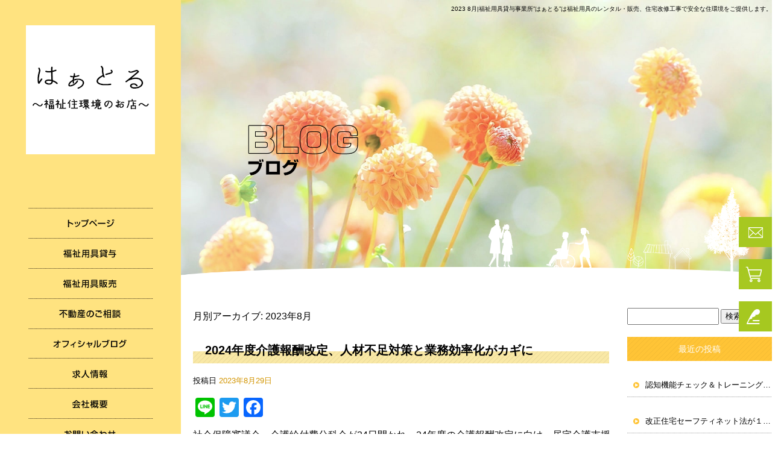

--- FILE ---
content_type: text/html; charset=UTF-8
request_url: https://www.lacrie.biz/magokoro/archives/date/2023/08
body_size: 11546
content:
<!DOCTYPE html>
<html lang="ja">
<head>
<!-- ▼Googleアナリティクスタグ▼ -->
<!-- Global site tag (gtag.js) - Google Analytics -->
<script async src="https://www.googletagmanager.com/gtag/js?id=UA-141214193-1"></script>
<script>
  window.dataLayer = window.dataLayer || [];
  function gtag(){dataLayer.push(arguments);}
  gtag('js', new Date());

  gtag('config', 'UA-141214193-1');
</script>
<!-- ▲Googleアナリティクスタグ▲ -->
<meta charset="UTF-8" />
<meta name="viewport" content="width=1400">
<meta name="format-detection" content="telephone=no">
<title>8月, 2023 | 福祉用具貸与事業所&quot;はぁとる&quot;は福祉用具のレンタル・販売、住宅改修工事で安全な住環境をご提供します。</title>
<link rel="profile" href="http://gmpg.org/xfn/11" />
<link rel="stylesheet" type="text/css" media="all" href="https://www.lacrie.biz/magokoro/60010889/wp-content/themes/multipress/style.css" />
<link rel="stylesheet" type="text/css" media="all" href="https://www.lacrie.biz/magokoro/60010889/wp-content/themes/multipress/theme.css" />
<link rel="stylesheet" type="text/css" media="all" href="https://www.lacrie.biz/magokoro/60010889/wp-content/themes/multipress/common.css" />
<link rel="icon" href="https://www.lacrie.biz/magokoro/favicon.ico" />
<link rel="apple-touch-icon" type="image/png" sizes="180x180" href="/apple-touch-icon.png">
<link rel="stylesheet" type="text/css" media="all" href="/magokoro/files/files_2column.css" />
<link rel="stylesheet" type="text/css" media="all" href="/magokoro/files/files_common.css" />
<link rel="stylesheet" type="text/css" media="all" href="/magokoro/files/files_pc.css" />

<link rel="pingback" href="https://www.lacrie.biz/magokoro/60010889/xmlrpc.php" />

<!-- All in One SEO Pack 2.8 by Michael Torbert of Semper Fi Web Design[533,603] -->
<meta name="robots" content="noindex,follow" />

<link rel="canonical" href="https://www.lacrie.biz/magokoro/archives/date/2023/08" />
<!-- /all in one seo pack -->
<link rel='dns-prefetch' href='//s.w.org' />
<link rel="alternate" type="application/rss+xml" title="福祉用具貸与事業所”はぁとる”は福祉用具のレンタル・販売、住宅改修工事で安全な住環境をご提供します。 &raquo; フィード" href="https://www.lacrie.biz/magokoro/feed" />
<link rel="alternate" type="application/rss+xml" title="福祉用具貸与事業所”はぁとる”は福祉用具のレンタル・販売、住宅改修工事で安全な住環境をご提供します。 &raquo; コメントフィード" href="https://www.lacrie.biz/magokoro/comments/feed" />
		<script type="text/javascript">
			window._wpemojiSettings = {"baseUrl":"https:\/\/s.w.org\/images\/core\/emoji\/11\/72x72\/","ext":".png","svgUrl":"https:\/\/s.w.org\/images\/core\/emoji\/11\/svg\/","svgExt":".svg","source":{"concatemoji":"https:\/\/www.lacrie.biz\/magokoro\/60010889\/wp-includes\/js\/wp-emoji-release.min.js?ver=4.9.8"}};
			!function(a,b,c){function d(a,b){var c=String.fromCharCode;l.clearRect(0,0,k.width,k.height),l.fillText(c.apply(this,a),0,0);var d=k.toDataURL();l.clearRect(0,0,k.width,k.height),l.fillText(c.apply(this,b),0,0);var e=k.toDataURL();return d===e}function e(a){var b;if(!l||!l.fillText)return!1;switch(l.textBaseline="top",l.font="600 32px Arial",a){case"flag":return!(b=d([55356,56826,55356,56819],[55356,56826,8203,55356,56819]))&&(b=d([55356,57332,56128,56423,56128,56418,56128,56421,56128,56430,56128,56423,56128,56447],[55356,57332,8203,56128,56423,8203,56128,56418,8203,56128,56421,8203,56128,56430,8203,56128,56423,8203,56128,56447]),!b);case"emoji":return b=d([55358,56760,9792,65039],[55358,56760,8203,9792,65039]),!b}return!1}function f(a){var c=b.createElement("script");c.src=a,c.defer=c.type="text/javascript",b.getElementsByTagName("head")[0].appendChild(c)}var g,h,i,j,k=b.createElement("canvas"),l=k.getContext&&k.getContext("2d");for(j=Array("flag","emoji"),c.supports={everything:!0,everythingExceptFlag:!0},i=0;i<j.length;i++)c.supports[j[i]]=e(j[i]),c.supports.everything=c.supports.everything&&c.supports[j[i]],"flag"!==j[i]&&(c.supports.everythingExceptFlag=c.supports.everythingExceptFlag&&c.supports[j[i]]);c.supports.everythingExceptFlag=c.supports.everythingExceptFlag&&!c.supports.flag,c.DOMReady=!1,c.readyCallback=function(){c.DOMReady=!0},c.supports.everything||(h=function(){c.readyCallback()},b.addEventListener?(b.addEventListener("DOMContentLoaded",h,!1),a.addEventListener("load",h,!1)):(a.attachEvent("onload",h),b.attachEvent("onreadystatechange",function(){"complete"===b.readyState&&c.readyCallback()})),g=c.source||{},g.concatemoji?f(g.concatemoji):g.wpemoji&&g.twemoji&&(f(g.twemoji),f(g.wpemoji)))}(window,document,window._wpemojiSettings);
		</script>
		<style type="text/css">
img.wp-smiley,
img.emoji {
	display: inline !important;
	border: none !important;
	box-shadow: none !important;
	height: 1em !important;
	width: 1em !important;
	margin: 0 .07em !important;
	vertical-align: -0.1em !important;
	background: none !important;
	padding: 0 !important;
}
</style>
<link rel='stylesheet' id='simplamodalwindow-css'  href='https://www.lacrie.biz/magokoro/60010889/wp-content/plugins/light-box-miyamoto/SimplaModalwindow/jquery.SimplaModalwindow.css?ver=4.9.8' type='text/css' media='all' />
<link rel='stylesheet' id='toc-screen-css'  href='https://www.lacrie.biz/magokoro/60010889/wp-content/plugins/table-of-contents-plus/screen.min.css?ver=1509' type='text/css' media='all' />
<link rel='stylesheet' id='addtoany-css'  href='https://www.lacrie.biz/magokoro/60010889/wp-content/plugins/add-to-any/addtoany.min.css?ver=1.15' type='text/css' media='all' />
<link rel='stylesheet' id='iqfmcss-css'  href='https://www.lacrie.biz/magokoro/60010889/wp-content/plugins/inquiry-form-creator/css/inquiry-form.css?ver=0.7' type='text/css' media='all' />
<script type='text/javascript' src='https://www.lacrie.biz/magokoro/60010889/wp-includes/js/jquery/jquery.js?ver=1.12.4'></script>
<script type='text/javascript' src='https://www.lacrie.biz/magokoro/60010889/wp-includes/js/jquery/jquery-migrate.min.js?ver=1.4.1'></script>
<script type='text/javascript' src='https://www.lacrie.biz/magokoro/60010889/wp-content/plugins/light-box-miyamoto/SimplaModalwindow/jquery.SimplaModalwindow.js?ver=1.7.1'></script>
<script type='text/javascript' src='https://www.lacrie.biz/magokoro/60010889/wp-content/plugins/add-to-any/addtoany.min.js?ver=1.1'></script>
<script type='text/javascript' src='https://www.lacrie.biz/magokoro/60010889/wp-content/plugins/inquiry-form-creator/js/ajaxzip2/ajaxzip2.js?ver=2.10'></script>
<script type='text/javascript' src='https://www.lacrie.biz/magokoro/60010889/wp-content/plugins/inquiry-form-creator/js/jquery.upload.js?ver=1.0.2'></script>
<link rel='https://api.w.org/' href='https://www.lacrie.biz/magokoro/wp-json/' />

<script data-cfasync="false">
window.a2a_config=window.a2a_config||{};a2a_config.callbacks=[];a2a_config.overlays=[];a2a_config.templates={};a2a_localize = {
	Share: "共有",
	Save: "ブックマーク",
	Subscribe: "購読",
	Email: "メール",
	Bookmark: "ブックマーク",
	ShowAll: "すべて表示する",
	ShowLess: "小さく表示する",
	FindServices: "サービスを探す",
	FindAnyServiceToAddTo: "追加するサービスを今すぐ探す",
	PoweredBy: "Powered by",
	ShareViaEmail: "メールでシェアする",
	SubscribeViaEmail: "メールで購読する",
	BookmarkInYourBrowser: "ブラウザにブックマーク",
	BookmarkInstructions: "このページをブックマークするには、 Ctrl+D または \u2318+D を押下。",
	AddToYourFavorites: "お気に入りに追加",
	SendFromWebOrProgram: "任意のメールアドレスまたはメールプログラムから送信",
	EmailProgram: "メールプログラム",
	More: "詳細&#8230;"
};

(function(d,s,a,b){a=d.createElement(s);b=d.getElementsByTagName(s)[0];a.async=1;a.src="https://static.addtoany.com/menu/page.js";b.parentNode.insertBefore(a,b);})(document,"script");
</script>
<script>AjaxZip2.JSONDATA = "https://www.lacrie.biz/magokoro/60010889/wp-content/plugins/inquiry-form-creator/js/ajaxzip2/data";</script>
<script>
//201704 FB、新着情報投稿のURLを.HTACCESSうまく処理できなかったので代替処理
if(location.href.match(/cu_mail_1/)){
	location.href="/";
}
</script>
<link rel="Shortcut Icon" type="image/x-icon" href="https://www.lacrie.biz/magokoro/60010889/wp-content/uploads/2022/10/favicon.ico" />
<style type="text/css" id="custom-background-css">
body.custom-background { background-color: #eeee22; }
</style>





<meta name="description" content="はぁとるは愛知県の福祉用具貸与事業所です。福祉用具のレンタル・販売や住宅改修工事で安全な住環境をご提供しています。その他に福祉用具の中古販売やリフォーム工事、ネットショップや不動産業も行っています。愛知県三河地区の豊田市と岡崎市に２店舗あり、現在はフランチャイズ加盟店様を募集中。当社の仕組みでフランチャイズ加盟店様に新規出店していただいて加盟店様と一緒に成長したいと思っています。" />
<meta name="keywords" content="福祉用具,介護用品,福祉用具貸与事業所,レンタル,販売,住宅改修工事,福祉用具専門相談員,福祉用具プランナー,中古販売,愛知県,三河,豊田市,岡崎市,幸田町,安城市,知立市,みよし市,西尾市,碧南市,フランチャイズ,電動ベッド,車いす,手すり,歩行器,杖,シルバーカー,靴,移動用リフト,介護保険,引っ越し,不動産" />

<script type="text/javascript" src="/magokoro/files/js/effect_pc.js"></script>
<link rel="stylesheet" href="/magokoro/files/Gallery-master/css/blueimp-gallery.min.css">
<script src="/magokoro/files/Gallery-master/js/blueimp-gallery.min.js"></script>


<!-- OGPここから -->
<meta property="fb:app_id" content="" />
<meta property="og:type" content="website" />
<meta property="og:locale" content="ja_JP" />
<meta property="og:description" content="">
<meta property="og:title" content="福祉用具貸与事業所”はぁとる”は福祉用具のレンタル・販売、住宅改修工事で安全な住環境をご提供します。">
<meta property="og:url" content="https://www.lacrie.biz/magokoro/">
<meta property="og:image" content="https://www.lacrie.biz/magokoro/magokoro/files/facebook_face.jpg">
<meta property="og:site_name" content="福祉用具貸与事業所”はぁとる”は福祉用具のレンタル・販売、住宅改修工事で安全な住環境をご提供します。">
<!-- OGPここまで -->
</head>


<body  class="blog">

<div id="wrapper">
<div id="blueimp-gallery" class="blueimp-gallery blueimp-gallery-controls">
    <div class="slides"></div>
    <h3 class="title"></h3>
    <p class="description"></p>
    <a class="prev">‹</a>
    <a class="next">›</a>
    <a class="close">×</a>
    <a class="play-pause"></a>
    <ol class="indicator"></ol>
</div>

	<div id="branding_box">

	<div id="site-description">
<a href="https://www.lacrie.biz/magokoro/" title="福祉用具貸与事業所”はぁとる”は福祉用具のレンタル・販売、住宅改修工事で安全な住環境をご提供します。" rel="home">  2023  8月|福祉用具貸与事業所”はぁとる”は福祉用具のレンタル・販売、住宅改修工事で安全な住環境をご提供します。</a>
	</div>


<div id="header_information" class="post">

	
<div class="post-data">
<div class="main_header">
<a href="/magokoro"><img src="/files/sp1.gif" width="240" height="100" /></a>
</div></div>

<div class="clear_float"></div>

	
</div><!-- #header_information -->


	<div id="access" role="navigation">
		<div class="menu-header"><ul id="menu-gnavi" class="menu"><li id="menu-item-34" class="gnavi21 menu-item menu-item-type-post_type menu-item-object-page menu-item-home menu-item-34"><a href="https://www.lacrie.biz/magokoro/">トップページ</a></li>
<li id="menu-item-32" class="gnavi22 menu-item menu-item-type-post_type menu-item-object-page menu-item-32"><a href="https://www.lacrie.biz/magokoro/rental">福祉用具貸与</a></li>
<li id="menu-item-571" class="gnavi23 menu-item menu-item-type-post_type menu-item-object-page menu-item-571"><a href="https://www.lacrie.biz/magokoro/goods">福祉用具販売</a></li>
<li id="menu-item-2065" class="gnavi24 menu-item menu-item-type-post_type menu-item-object-page menu-item-2065"><a href="https://www.lacrie.biz/magokoro/estate">不動産のご相談</a></li>
<li id="menu-item-565" class="gnavi25 menu-item menu-item-type-post_type menu-item-object-page current_page_parent menu-item-565"><a href="https://www.lacrie.biz/magokoro/blog">オフィシャルブログ</a></li>
<li id="menu-item-33" class="gnavi26 menu-item menu-item-type-post_type menu-item-object-page menu-item-33"><a href="https://www.lacrie.biz/magokoro/recruit">求人情報</a></li>
<li id="menu-item-35" class="gnavi27 menu-item menu-item-type-post_type menu-item-object-page menu-item-35"><a href="https://www.lacrie.biz/magokoro/company">会社概要</a></li>
<li id="menu-item-137" class="gnavi28 menu-item menu-item-type-custom menu-item-object-custom menu-item-137"><a href="/magokoro/company#ajn6lhb4hqk7k2oj2z1d">お問い合わせ</a></li>
<li id="menu-item-699" class="gnavi29 menu-item menu-item-type-custom menu-item-object-custom menu-item-has-children menu-item-699"><a target="_blank" href="https://magokorobin.stores.jp/">ネット販売</a>
<ul class="sub-menu">
	<li id="menu-item-961" class="sub-gnavi menu-item menu-item-type-custom menu-item-object-custom menu-item-961"><a target="_blank" href="https://magokorobin.stores.jp/tokushoho">特定商取引法に基づく表記</a></li>
</ul>
</li>
</ul></div>	</div><!-- #access -->

	</div><!-- #branding_box --><div id="main_teaser">


        <img alt="オフィシャルブログ" src="https://www.lacrie.biz/magokoro/60010889/wp-content/uploads/2019/06/pc_teaser_06.png">
</div>

<div id="outer_block">
<div id="inner_block">

	<div id="blog_main">

		<div id="container">


			<h1 class="page-title">
				月別アーカイブ: <span>2023年8月</span>			</h1>





        <div id="post-2346" class="post-2346 post type-post status-publish format-standard hentry category-blogpost">
            <h2 class="entry-title"><a href="https://www.lacrie.biz/magokoro/archives/2346" title="2024年度介護報酬改定、人材不足対策と業務効率化がカギに へのパーマリンク" rel="bookmark">2024年度介護報酬改定、人材不足対策と業務効率化がカギに</a></h2>

            <div class="entry-meta">
                <span class="meta-prep meta-prep-author">投稿日</span> <a href="https://www.lacrie.biz/magokoro/archives/2346" title="12:02 PM" rel="bookmark"><span class="entry-date">2023年8月29日</span></a><!-- <span class="meta-sep">by</span>-->  <!--<span class="author vcard"><a class="url fn n" href="https://www.lacrie.biz/magokoro/archives/author/lacrie" title="lacrie の投稿をすべて表示">lacrie</a></span>-->            </div><!-- .entry-meta -->

    
            <div class="entry-content">
                <div class="addtoany_share_save_container addtoany_content addtoany_content_top"><div class="a2a_kit a2a_kit_size_32 addtoany_list" data-a2a-url="https://www.lacrie.biz/magokoro/archives/2346" data-a2a-title="2024年度介護報酬改定、人材不足対策と業務効率化がカギに"><a class="a2a_button_line" href="https://www.addtoany.com/add_to/line?linkurl=https%3A%2F%2Fwww.lacrie.biz%2Fmagokoro%2Farchives%2F2346&amp;linkname=2024%E5%B9%B4%E5%BA%A6%E4%BB%8B%E8%AD%B7%E5%A0%B1%E9%85%AC%E6%94%B9%E5%AE%9A%E3%80%81%E4%BA%BA%E6%9D%90%E4%B8%8D%E8%B6%B3%E5%AF%BE%E7%AD%96%E3%81%A8%E6%A5%AD%E5%8B%99%E5%8A%B9%E7%8E%87%E5%8C%96%E3%81%8C%E3%82%AB%E3%82%AE%E3%81%AB" title="Line" rel="nofollow noopener" target="_blank"></a><a class="a2a_button_twitter" href="https://www.addtoany.com/add_to/twitter?linkurl=https%3A%2F%2Fwww.lacrie.biz%2Fmagokoro%2Farchives%2F2346&amp;linkname=2024%E5%B9%B4%E5%BA%A6%E4%BB%8B%E8%AD%B7%E5%A0%B1%E9%85%AC%E6%94%B9%E5%AE%9A%E3%80%81%E4%BA%BA%E6%9D%90%E4%B8%8D%E8%B6%B3%E5%AF%BE%E7%AD%96%E3%81%A8%E6%A5%AD%E5%8B%99%E5%8A%B9%E7%8E%87%E5%8C%96%E3%81%8C%E3%82%AB%E3%82%AE%E3%81%AB" title="Twitter" rel="nofollow noopener" target="_blank"></a><a class="a2a_button_facebook" href="https://www.addtoany.com/add_to/facebook?linkurl=https%3A%2F%2Fwww.lacrie.biz%2Fmagokoro%2Farchives%2F2346&amp;linkname=2024%E5%B9%B4%E5%BA%A6%E4%BB%8B%E8%AD%B7%E5%A0%B1%E9%85%AC%E6%94%B9%E5%AE%9A%E3%80%81%E4%BA%BA%E6%9D%90%E4%B8%8D%E8%B6%B3%E5%AF%BE%E7%AD%96%E3%81%A8%E6%A5%AD%E5%8B%99%E5%8A%B9%E7%8E%87%E5%8C%96%E3%81%8C%E3%82%AB%E3%82%AE%E3%81%AB" title="Facebook" rel="nofollow noopener" target="_blank"></a></div></div><p><span style="font-size: 12pt;"><span dir="ltr" role="presentation">社会保障審議会・介護給付費分科会が</span><span dir="ltr" role="presentation">24</span><span dir="ltr" role="presentation">日開かれ</span><span dir="ltr" role="presentation">、</span><span dir="ltr" role="presentation">24</span><span dir="ltr" role="presentation">年度の介護報酬改定に向け</span><span dir="ltr" role="presentation">、居宅介護支援や訪問介護</span><span dir="ltr" role="presentation">など、訪問</span><span dir="ltr" role="presentation">系のサービスの見直しを議論した。</span></span><br role="presentation" /><span style="font-size: 12pt;"><span dir="ltr" role="presentation">・全サービス共通の課題として深刻な人材不足が複数の委員から指摘され、今後の需要増において質の確保と業務効</span><span dir="ltr" role="presentation">率化をどのように行うかが大きな焦点として</span><span dir="ltr" role="presentation">挙</span><span dir="ltr" role="presentation">げられた。</span></span><br role="presentation" /><span style="font-size: 12pt;"><span dir="ltr" role="presentation">・訪問介護についてはデジタル化</span><span dir="ltr" role="presentation">による業務効率化の取り組み</span><span dir="ltr" role="presentation">を介護</span><span dir="ltr" role="presentation">報酬改定で評価する</span><span dir="ltr" role="presentation">よう意見があった他、訪問看</span><span dir="ltr" role="presentation">護の</span><span dir="ltr" role="presentation">特定行為研修の修了者の活用や、訪問看護ステーションの一層の規模拡大を進める</span><span dir="ltr" role="presentation">べきとの意見が挙がった。</span></span><br role="presentation" /><span dir="ltr" style="font-size: 12pt;" role="presentation">・福祉用具貸与・販売の選択制については、貸与・販売のあり方検討会での報告を待っての議論となる模様。</span></p>
                            </div><!-- .entry-content -->

    
        </div><!-- #post-## -->

    

        <div id="post-2344" class="post-2344 post type-post status-publish format-standard hentry category-blogpost">
            <h2 class="entry-title"><a href="https://www.lacrie.biz/magokoro/archives/2344" title="公道用電動カートを使った移動により、健康促進効果検証結果を発表 へのパーマリンク" rel="bookmark">公道用電動カートを使った移動により、健康促進効果検証結果を発表</a></h2>

            <div class="entry-meta">
                <span class="meta-prep meta-prep-author">投稿日</span> <a href="https://www.lacrie.biz/magokoro/archives/2344" title="12:12 PM" rel="bookmark"><span class="entry-date">2023年8月25日</span></a><!-- <span class="meta-sep">by</span>-->  <!--<span class="author vcard"><a class="url fn n" href="https://www.lacrie.biz/magokoro/archives/author/lacrie" title="lacrie の投稿をすべて表示">lacrie</a></span>-->            </div><!-- .entry-meta -->

    
            <div class="entry-content">
                <div class="addtoany_share_save_container addtoany_content addtoany_content_top"><div class="a2a_kit a2a_kit_size_32 addtoany_list" data-a2a-url="https://www.lacrie.biz/magokoro/archives/2344" data-a2a-title="公道用電動カートを使った移動により、健康促進効果検証結果を発表"><a class="a2a_button_line" href="https://www.addtoany.com/add_to/line?linkurl=https%3A%2F%2Fwww.lacrie.biz%2Fmagokoro%2Farchives%2F2344&amp;linkname=%E5%85%AC%E9%81%93%E7%94%A8%E9%9B%BB%E5%8B%95%E3%82%AB%E3%83%BC%E3%83%88%E3%82%92%E4%BD%BF%E3%81%A3%E3%81%9F%E7%A7%BB%E5%8B%95%E3%81%AB%E3%82%88%E3%82%8A%E3%80%81%E5%81%A5%E5%BA%B7%E4%BF%83%E9%80%B2%E5%8A%B9%E6%9E%9C%E6%A4%9C%E8%A8%BC%E7%B5%90%E6%9E%9C%E3%82%92%E7%99%BA%E8%A1%A8" title="Line" rel="nofollow noopener" target="_blank"></a><a class="a2a_button_twitter" href="https://www.addtoany.com/add_to/twitter?linkurl=https%3A%2F%2Fwww.lacrie.biz%2Fmagokoro%2Farchives%2F2344&amp;linkname=%E5%85%AC%E9%81%93%E7%94%A8%E9%9B%BB%E5%8B%95%E3%82%AB%E3%83%BC%E3%83%88%E3%82%92%E4%BD%BF%E3%81%A3%E3%81%9F%E7%A7%BB%E5%8B%95%E3%81%AB%E3%82%88%E3%82%8A%E3%80%81%E5%81%A5%E5%BA%B7%E4%BF%83%E9%80%B2%E5%8A%B9%E6%9E%9C%E6%A4%9C%E8%A8%BC%E7%B5%90%E6%9E%9C%E3%82%92%E7%99%BA%E8%A1%A8" title="Twitter" rel="nofollow noopener" target="_blank"></a><a class="a2a_button_facebook" href="https://www.addtoany.com/add_to/facebook?linkurl=https%3A%2F%2Fwww.lacrie.biz%2Fmagokoro%2Farchives%2F2344&amp;linkname=%E5%85%AC%E9%81%93%E7%94%A8%E9%9B%BB%E5%8B%95%E3%82%AB%E3%83%BC%E3%83%88%E3%82%92%E4%BD%BF%E3%81%A3%E3%81%9F%E7%A7%BB%E5%8B%95%E3%81%AB%E3%82%88%E3%82%8A%E3%80%81%E5%81%A5%E5%BA%B7%E4%BF%83%E9%80%B2%E5%8A%B9%E6%9E%9C%E6%A4%9C%E8%A8%BC%E7%B5%90%E6%9E%9C%E3%82%92%E7%99%BA%E8%A1%A8" title="Facebook" rel="nofollow noopener" target="_blank"></a></div></div><p><span style="font-size: 12pt;"><span dir="ltr" role="presentation">ヤマハ発動機株式会社は、千葉</span><span dir="ltr" role="presentation">大学予防医学センター</span><span dir="ltr" role="presentation">と公道用</span><span dir="ltr" role="presentation">電動カート（低速モビリティ</span><span dir="ltr" role="presentation">）を</span><span dir="ltr" role="presentation">使った移動が「</span><span dir="ltr" role="presentation">健康</span><span dir="ltr" role="presentation">促進</span><span dir="ltr" role="presentation">に寄与」する検証を目的に</span><span dir="ltr" role="presentation">、</span><span dir="ltr" role="presentation">2022</span><span dir="ltr" role="presentation">年度に</span><span dir="ltr" role="presentation">5</span><span dir="ltr" role="presentation">カ月間の</span><span dir="ltr" role="presentation">実験を行い、結果がこのほど発表され</span><span dir="ltr" role="presentation">た</span><span dir="ltr" role="presentation">。</span></span><br role="presentation" /><span style="font-size: 12pt;"><span dir="ltr" role="presentation">・</span><span dir="ltr" role="presentation">2022</span><span dir="ltr" role="presentation">年</span><span dir="ltr" role="presentation">8</span><span dir="ltr" role="presentation">月から</span><span dir="ltr" role="presentation">2023</span><span dir="ltr" role="presentation">年</span><span dir="ltr" role="presentation">1</span><span dir="ltr" role="presentation">月</span><span dir="ltr" role="presentation">までの実験</span><span dir="ltr" role="presentation">運行に</span><span dir="ltr" role="presentation">おいて</span><span dir="ltr" role="presentation">5</span><span dir="ltr" role="presentation">か月間</span><span dir="ltr" role="presentation">の</span><span dir="ltr" role="presentation">変化</span><span dir="ltr" role="presentation">を比較</span><span dir="ltr" role="presentation">したところ、「電動カート</span><span dir="ltr" role="presentation">利用者」において</span><span dir="ltr" role="presentation">健康</span><span dir="ltr" role="presentation">促進・介護予防に寄与しうる各種項目に効果が見られる</span><span dir="ltr" role="presentation">傾向にあったとのこと。</span></span><br role="presentation" /><span style="font-size: 12pt;"><span dir="ltr" role="presentation">・特に、「家族以外の人と話す機会」「日常における楽しみ」「気持ちが明るくなる機会」の項目</span><span dir="ltr" role="presentation">でスコアが</span><span dir="ltr" role="presentation">30%</span><span dir="ltr" role="presentation">以上増え</span><span dir="ltr" role="presentation">、</span><span dir="ltr" role="presentation">「</span><span dir="ltr" role="presentation">日常における楽しみ」「外出先」「生きがいを感じる機会」「歩く機会」の</span><span dir="ltr" role="presentation">項目については</span><span dir="ltr" role="presentation">10%</span><span dir="ltr" role="presentation">以上のスコア増となった。</span></span><br role="presentation" /><span style="font-size: 12pt;"><span dir="ltr" role="presentation">・これからも、効果検証を計画し、介護予防・健康増進効果</span><span dir="ltr" role="presentation">の</span><span dir="ltr" role="presentation">“</span><span dir="ltr" role="presentation">見える化</span><span dir="ltr" role="presentation">”</span><span dir="ltr" role="presentation">を目指すとしている。</span></span></p>
                            </div><!-- .entry-content -->

    
        </div><!-- #post-## -->

    

        <div id="post-2342" class="post-2342 post type-post status-publish format-standard hentry category-blogpost">
            <h2 class="entry-title"><a href="https://www.lacrie.biz/magokoro/archives/2342" title="AIで認知症行動・症状発症の60分前または30分前に予測、通知 へのパーマリンク" rel="bookmark">AIで認知症行動・症状発症の60分前または30分前に予測、通知</a></h2>

            <div class="entry-meta">
                <span class="meta-prep meta-prep-author">投稿日</span> <a href="https://www.lacrie.biz/magokoro/archives/2342" title="12:08 PM" rel="bookmark"><span class="entry-date">2023年8月21日</span></a><!-- <span class="meta-sep">by</span>-->  <!--<span class="author vcard"><a class="url fn n" href="https://www.lacrie.biz/magokoro/archives/author/lacrie" title="lacrie の投稿をすべて表示">lacrie</a></span>-->            </div><!-- .entry-meta -->

    
            <div class="entry-content">
                <div class="addtoany_share_save_container addtoany_content addtoany_content_top"><div class="a2a_kit a2a_kit_size_32 addtoany_list" data-a2a-url="https://www.lacrie.biz/magokoro/archives/2342" data-a2a-title="AIで認知症行動・症状発症の60分前または30分前に予測、通知"><a class="a2a_button_line" href="https://www.addtoany.com/add_to/line?linkurl=https%3A%2F%2Fwww.lacrie.biz%2Fmagokoro%2Farchives%2F2342&amp;linkname=AI%E3%81%A7%E8%AA%8D%E7%9F%A5%E7%97%87%E8%A1%8C%E5%8B%95%E3%83%BB%E7%97%87%E7%8A%B6%E7%99%BA%E7%97%87%E3%81%AE60%E5%88%86%E5%89%8D%E3%81%BE%E3%81%9F%E3%81%AF30%E5%88%86%E5%89%8D%E3%81%AB%E4%BA%88%E6%B8%AC%E3%80%81%E9%80%9A%E7%9F%A5" title="Line" rel="nofollow noopener" target="_blank"></a><a class="a2a_button_twitter" href="https://www.addtoany.com/add_to/twitter?linkurl=https%3A%2F%2Fwww.lacrie.biz%2Fmagokoro%2Farchives%2F2342&amp;linkname=AI%E3%81%A7%E8%AA%8D%E7%9F%A5%E7%97%87%E8%A1%8C%E5%8B%95%E3%83%BB%E7%97%87%E7%8A%B6%E7%99%BA%E7%97%87%E3%81%AE60%E5%88%86%E5%89%8D%E3%81%BE%E3%81%9F%E3%81%AF30%E5%88%86%E5%89%8D%E3%81%AB%E4%BA%88%E6%B8%AC%E3%80%81%E9%80%9A%E7%9F%A5" title="Twitter" rel="nofollow noopener" target="_blank"></a><a class="a2a_button_facebook" href="https://www.addtoany.com/add_to/facebook?linkurl=https%3A%2F%2Fwww.lacrie.biz%2Fmagokoro%2Farchives%2F2342&amp;linkname=AI%E3%81%A7%E8%AA%8D%E7%9F%A5%E7%97%87%E8%A1%8C%E5%8B%95%E3%83%BB%E7%97%87%E7%8A%B6%E7%99%BA%E7%97%87%E3%81%AE60%E5%88%86%E5%89%8D%E3%81%BE%E3%81%9F%E3%81%AF30%E5%88%86%E5%89%8D%E3%81%AB%E4%BA%88%E6%B8%AC%E3%80%81%E9%80%9A%E7%9F%A5" title="Facebook" rel="nofollow noopener" target="_blank"></a></div></div><p><span style="font-size: 12pt;"><span dir="ltr" role="presentation">ゲオム株式会社は</span><span dir="ltr" role="presentation">、</span><span dir="ltr" role="presentation">AI</span><span dir="ltr" role="presentation">で認知症の方のバイタルデータや環境データ、介護記録等を分析し、認知症の行動・心理</span><span dir="ltr" role="presentation">症状</span><span dir="ltr" role="presentation">が</span><span dir="ltr" role="presentation">発症する</span><span dir="ltr" role="presentation">60</span><span dir="ltr" role="presentation">分前または</span><span dir="ltr" role="presentation">30</span><span dir="ltr" role="presentation">分前に予測し、科学的根拠に基づく適切なケア方法と共に通知する認知症対応型</span><span dir="ltr" role="presentation">AI</span><span dir="ltr" role="presentation">サービス</span><span dir="ltr" role="presentation">「</span><span dir="ltr" role="presentation">GEOM.ai</span><span dir="ltr" role="presentation">」の</span><span dir="ltr" role="presentation">販売</span><span dir="ltr" role="presentation">を</span><span dir="ltr" role="presentation">2023</span><span dir="ltr" role="presentation">年</span><span dir="ltr" role="presentation">8</span><span dir="ltr" role="presentation">月より開始。</span></span><br role="presentation" /><span style="font-size: 12pt;"><span dir="ltr" role="presentation">・手に負えないように思われる認知症の不可思議な混乱状態も正確に理解することができ、それに対する科学的な</span><span dir="ltr" role="presentation">認知</span><span dir="ltr" role="presentation">症</span><span dir="ltr" role="presentation">ケアが可能となり</span><span dir="ltr" role="presentation">、</span><span dir="ltr" role="presentation">認知症の行動・心理症状</span><span dir="ltr" role="presentation">の</span><span dir="ltr" role="presentation">発症予防や介護負担の軽減が</span><span dir="ltr" role="presentation">期待できるとしている。</span></span><br role="presentation" /><span style="font-size: 12pt;"><span dir="ltr" role="presentation">・今後、コミュニケーション・ロボットへの</span><span dir="ltr" role="presentation">GEOM.ai</span><span dir="ltr" role="presentation">の搭載や在宅介護向けの</span><span dir="ltr" role="presentation">AI</span><span dir="ltr" role="presentation">サービス提供、海外進出も</span><span dir="ltr" role="presentation">計画しているとし</span><span dir="ltr" role="presentation">ている。</span></span></p>
                            </div><!-- .entry-content -->

    
        </div><!-- #post-## -->

    

        <div id="post-2339" class="post-2339 post type-post status-publish format-standard hentry category-blogpost">
            <h2 class="entry-title"><a href="https://www.lacrie.biz/magokoro/archives/2339" title="レンタル事業に需要予測AIを活用 へのパーマリンク" rel="bookmark">レンタル事業に需要予測AIを活用</a></h2>

            <div class="entry-meta">
                <span class="meta-prep meta-prep-author">投稿日</span> <a href="https://www.lacrie.biz/magokoro/archives/2339" title="11:58 AM" rel="bookmark"><span class="entry-date">2023年8月9日</span></a><!-- <span class="meta-sep">by</span>-->  <!--<span class="author vcard"><a class="url fn n" href="https://www.lacrie.biz/magokoro/archives/author/lacrie" title="lacrie の投稿をすべて表示">lacrie</a></span>-->            </div><!-- .entry-meta -->

    
            <div class="entry-content">
                <div class="addtoany_share_save_container addtoany_content addtoany_content_top"><div class="a2a_kit a2a_kit_size_32 addtoany_list" data-a2a-url="https://www.lacrie.biz/magokoro/archives/2339" data-a2a-title="レンタル事業に需要予測AIを活用"><a class="a2a_button_line" href="https://www.addtoany.com/add_to/line?linkurl=https%3A%2F%2Fwww.lacrie.biz%2Fmagokoro%2Farchives%2F2339&amp;linkname=%E3%83%AC%E3%83%B3%E3%82%BF%E3%83%AB%E4%BA%8B%E6%A5%AD%E3%81%AB%E9%9C%80%E8%A6%81%E4%BA%88%E6%B8%ACAI%E3%82%92%E6%B4%BB%E7%94%A8" title="Line" rel="nofollow noopener" target="_blank"></a><a class="a2a_button_twitter" href="https://www.addtoany.com/add_to/twitter?linkurl=https%3A%2F%2Fwww.lacrie.biz%2Fmagokoro%2Farchives%2F2339&amp;linkname=%E3%83%AC%E3%83%B3%E3%82%BF%E3%83%AB%E4%BA%8B%E6%A5%AD%E3%81%AB%E9%9C%80%E8%A6%81%E4%BA%88%E6%B8%ACAI%E3%82%92%E6%B4%BB%E7%94%A8" title="Twitter" rel="nofollow noopener" target="_blank"></a><a class="a2a_button_facebook" href="https://www.addtoany.com/add_to/facebook?linkurl=https%3A%2F%2Fwww.lacrie.biz%2Fmagokoro%2Farchives%2F2339&amp;linkname=%E3%83%AC%E3%83%B3%E3%82%BF%E3%83%AB%E4%BA%8B%E6%A5%AD%E3%81%AB%E9%9C%80%E8%A6%81%E4%BA%88%E6%B8%ACAI%E3%82%92%E6%B4%BB%E7%94%A8" title="Facebook" rel="nofollow noopener" target="_blank"></a></div></div><p><span style="font-size: 12pt;"><span dir="ltr" role="presentation">・株式会社ニシケンは、名古屋大学発AIベンチャーの株式会社トライエッティングのノーコードAI予測プラットフォーム</span><span dir="ltr" role="presentation">「UMWELT」を導入したと発表。</span></span><br role="presentation" /><span style="font-size: 12pt;"><span dir="ltr" role="presentation">・導入により、必要在庫の予測、適正な発注業務、在庫管理についてAIを活用することとなり、社内でのニーズが高かっ</span><span dir="ltr" role="presentation">た部署である程度の結果が出て、さらに精度向上が期待できる内容となっているとし、今後、福祉レンタル、建機レンタ</span><span dir="ltr" role="presentation">ル、仮設レンタルなど様々な部署に展開していくとしている。</span></span><br role="presentation" /><span style="font-size: 12pt;"><span dir="ltr" role="presentation">・株式会社トライエッティングは、福祉用具レンタルでは株式会社ニシケンの他に株式会社トーカイなども導入しており、</span><span dir="ltr" role="presentation">今後、AIを活用した作業工程削減などの効率化が図られていくと見られる。</span></span></p>
                            </div><!-- .entry-content -->

    
        </div><!-- #post-## -->

    

        <div id="post-2337" class="post-2337 post type-post status-publish format-standard hentry category-blogpost">
            <h2 class="entry-title"><a href="https://www.lacrie.biz/magokoro/archives/2337" title="人工知能(AI)を搭載した福祉用具専門相談員向け業務支援システム へのパーマリンク" rel="bookmark">人工知能(AI)を搭載した福祉用具専門相談員向け業務支援システム</a></h2>

            <div class="entry-meta">
                <span class="meta-prep meta-prep-author">投稿日</span> <a href="https://www.lacrie.biz/magokoro/archives/2337" title="12:04 PM" rel="bookmark"><span class="entry-date">2023年8月8日</span></a><!-- <span class="meta-sep">by</span>-->  <!--<span class="author vcard"><a class="url fn n" href="https://www.lacrie.biz/magokoro/archives/author/lacrie" title="lacrie の投稿をすべて表示">lacrie</a></span>-->            </div><!-- .entry-meta -->

    
            <div class="entry-content">
                <div class="addtoany_share_save_container addtoany_content addtoany_content_top"><div class="a2a_kit a2a_kit_size_32 addtoany_list" data-a2a-url="https://www.lacrie.biz/magokoro/archives/2337" data-a2a-title="人工知能(AI)を搭載した福祉用具専門相談員向け業務支援システム"><a class="a2a_button_line" href="https://www.addtoany.com/add_to/line?linkurl=https%3A%2F%2Fwww.lacrie.biz%2Fmagokoro%2Farchives%2F2337&amp;linkname=%E4%BA%BA%E5%B7%A5%E7%9F%A5%E8%83%BD%28AI%29%E3%82%92%E6%90%AD%E8%BC%89%E3%81%97%E3%81%9F%E7%A6%8F%E7%A5%89%E7%94%A8%E5%85%B7%E5%B0%82%E9%96%80%E7%9B%B8%E8%AB%87%E5%93%A1%E5%90%91%E3%81%91%E6%A5%AD%E5%8B%99%E6%94%AF%E6%8F%B4%E3%82%B7%E3%82%B9%E3%83%86%E3%83%A0" title="Line" rel="nofollow noopener" target="_blank"></a><a class="a2a_button_twitter" href="https://www.addtoany.com/add_to/twitter?linkurl=https%3A%2F%2Fwww.lacrie.biz%2Fmagokoro%2Farchives%2F2337&amp;linkname=%E4%BA%BA%E5%B7%A5%E7%9F%A5%E8%83%BD%28AI%29%E3%82%92%E6%90%AD%E8%BC%89%E3%81%97%E3%81%9F%E7%A6%8F%E7%A5%89%E7%94%A8%E5%85%B7%E5%B0%82%E9%96%80%E7%9B%B8%E8%AB%87%E5%93%A1%E5%90%91%E3%81%91%E6%A5%AD%E5%8B%99%E6%94%AF%E6%8F%B4%E3%82%B7%E3%82%B9%E3%83%86%E3%83%A0" title="Twitter" rel="nofollow noopener" target="_blank"></a><a class="a2a_button_facebook" href="https://www.addtoany.com/add_to/facebook?linkurl=https%3A%2F%2Fwww.lacrie.biz%2Fmagokoro%2Farchives%2F2337&amp;linkname=%E4%BA%BA%E5%B7%A5%E7%9F%A5%E8%83%BD%28AI%29%E3%82%92%E6%90%AD%E8%BC%89%E3%81%97%E3%81%9F%E7%A6%8F%E7%A5%89%E7%94%A8%E5%85%B7%E5%B0%82%E9%96%80%E7%9B%B8%E8%AB%87%E5%93%A1%E5%90%91%E3%81%91%E6%A5%AD%E5%8B%99%E6%94%AF%E6%8F%B4%E3%82%B7%E3%82%B9%E3%83%86%E3%83%A0" title="Facebook" rel="nofollow noopener" target="_blank"></a></div></div><p><span style="font-size: 12pt;"><span dir="ltr" role="presentation">・株式会社シーディーアイは、新たに開発した「人</span><span dir="ltr" role="presentation">工</span><span dir="ltr" role="presentation">知能(AI)を搭載した福祉用具専門相談員向け業務</span><span dir="ltr" role="presentation">支</span><span dir="ltr" role="presentation">援システム」</span><span dir="ltr" role="presentation">である『福祉用具SOIN（そわん）』を、ベルメディカルケア株式会社が6月より導入したと発表。</span></span><br role="presentation" /><span style="font-size: 12pt;"><span dir="ltr" role="presentation">・福祉用具SOINは、</span><span dir="ltr" role="presentation">㇐</span><span dir="ltr" role="presentation">般社団法人全国福祉用具専門相談員協会が作成する「福祉用具サービス計画書」の「身体</span><span dir="ltr" role="presentation">状況・ＡＤＬ」などを入力することにより、利用者におすすめのサービス</span><span dir="ltr" role="presentation">㇐</span><span dir="ltr" role="presentation">覧や、「歩行」「排泄」「入浴」に関する現状と</span><span dir="ltr" role="presentation">今後の状態に関する分析などを表示することが可能。</span></span><br role="presentation" /><span style="font-size: 12pt;"><span dir="ltr" role="presentation">・これらの機能を活用することで、福祉用具の選定にあたり抜け漏れのない提案につなげるだけではなく、状態改善に向け</span><span dir="ltr" role="presentation">た福祉用具の選定・提案につながることが期待されるとしている。</span></span></p>
                            </div><!-- .entry-content -->

    
        </div><!-- #post-## -->

    

        <div id="post-2334" class="post-2334 post type-post status-publish format-standard hentry category-blogpost">
            <h2 class="entry-title"><a href="https://www.lacrie.biz/magokoro/archives/2334" title="アルツハイマー病治療薬「レカネマブ」、米国FDAよりフル承認を取得 へのパーマリンク" rel="bookmark">アルツハイマー病治療薬「レカネマブ」、米国FDAよりフル承認を取得</a></h2>

            <div class="entry-meta">
                <span class="meta-prep meta-prep-author">投稿日</span> <a href="https://www.lacrie.biz/magokoro/archives/2334" title="1:09 PM" rel="bookmark"><span class="entry-date">2023年8月3日</span></a><!-- <span class="meta-sep">by</span>-->  <!--<span class="author vcard"><a class="url fn n" href="https://www.lacrie.biz/magokoro/archives/author/lacrie" title="lacrie の投稿をすべて表示">lacrie</a></span>-->            </div><!-- .entry-meta -->

    
            <div class="entry-content">
                <div class="addtoany_share_save_container addtoany_content addtoany_content_top"><div class="a2a_kit a2a_kit_size_32 addtoany_list" data-a2a-url="https://www.lacrie.biz/magokoro/archives/2334" data-a2a-title="アルツハイマー病治療薬「レカネマブ」、米国FDAよりフル承認を取得"><a class="a2a_button_line" href="https://www.addtoany.com/add_to/line?linkurl=https%3A%2F%2Fwww.lacrie.biz%2Fmagokoro%2Farchives%2F2334&amp;linkname=%E3%82%A2%E3%83%AB%E3%83%84%E3%83%8F%E3%82%A4%E3%83%9E%E3%83%BC%E7%97%85%E6%B2%BB%E7%99%82%E8%96%AC%E3%80%8C%E3%83%AC%E3%82%AB%E3%83%8D%E3%83%9E%E3%83%96%E3%80%8D%E3%80%81%E7%B1%B3%E5%9B%BDFDA%E3%82%88%E3%82%8A%E3%83%95%E3%83%AB%E6%89%BF%E8%AA%8D%E3%82%92%E5%8F%96%E5%BE%97" title="Line" rel="nofollow noopener" target="_blank"></a><a class="a2a_button_twitter" href="https://www.addtoany.com/add_to/twitter?linkurl=https%3A%2F%2Fwww.lacrie.biz%2Fmagokoro%2Farchives%2F2334&amp;linkname=%E3%82%A2%E3%83%AB%E3%83%84%E3%83%8F%E3%82%A4%E3%83%9E%E3%83%BC%E7%97%85%E6%B2%BB%E7%99%82%E8%96%AC%E3%80%8C%E3%83%AC%E3%82%AB%E3%83%8D%E3%83%9E%E3%83%96%E3%80%8D%E3%80%81%E7%B1%B3%E5%9B%BDFDA%E3%82%88%E3%82%8A%E3%83%95%E3%83%AB%E6%89%BF%E8%AA%8D%E3%82%92%E5%8F%96%E5%BE%97" title="Twitter" rel="nofollow noopener" target="_blank"></a><a class="a2a_button_facebook" href="https://www.addtoany.com/add_to/facebook?linkurl=https%3A%2F%2Fwww.lacrie.biz%2Fmagokoro%2Farchives%2F2334&amp;linkname=%E3%82%A2%E3%83%AB%E3%83%84%E3%83%8F%E3%82%A4%E3%83%9E%E3%83%BC%E7%97%85%E6%B2%BB%E7%99%82%E8%96%AC%E3%80%8C%E3%83%AC%E3%82%AB%E3%83%8D%E3%83%9E%E3%83%96%E3%80%8D%E3%80%81%E7%B1%B3%E5%9B%BDFDA%E3%82%88%E3%82%8A%E3%83%95%E3%83%AB%E6%89%BF%E8%AA%8D%E3%82%92%E5%8F%96%E5%BE%97" title="Facebook" rel="nofollow noopener" target="_blank"></a></div></div><p><span style="font-size: 12pt;"><span dir="ltr" role="presentation">・米食品医薬品局（ＦＤＡ）は６日、エーザ株式会社と米バイオジェン社が開発したアルツハイマー病治療薬「レカネマブ」</span><span dir="ltr" role="presentation">を正式承認した。</span></span><br role="presentation" /><span style="font-size: 12pt;"><span dir="ltr" role="presentation">・レカネマブはアルツハイマー病患者の脳に蓄積する「アミロイドベータ」と呼ばれるたんぱく質を除去するよう設計された抗</span><span dir="ltr" role="presentation">体医薬で、臨床試験（治験）では早期段階の患者で病気の進行を２７％遅らせる効果が示されており、ＦＤＡの諮問</span><span dir="ltr" role="presentation">委員会は先月、レカネマブが早期段階における治療に有用であることが後期臨床試験（治験）で確認されたとし、完全</span><span dir="ltr" role="presentation">承認するよう勧告していた。</span></span><br role="presentation" /><span dir="ltr" style="font-size: 12pt;" role="presentation">・米国での価格は年間２万６５００ドル（日本円で約371万円）とされ、今後、米国内で保険適用拡大も進むと見られる。</span></p>
                            </div><!-- .entry-content -->

    
        </div><!-- #post-## -->

    

        <div id="post-2331" class="post-2331 post type-post status-publish format-standard hentry category-blogpost">
            <h2 class="entry-title"><a href="https://www.lacrie.biz/magokoro/archives/2331" title="要介護の高齢者らのマイナンバーカード取得を支援する方策を提案 へのパーマリンク" rel="bookmark">要介護の高齢者らのマイナンバーカード取得を支援する方策を提案</a></h2>

            <div class="entry-meta">
                <span class="meta-prep meta-prep-author">投稿日</span> <a href="https://www.lacrie.biz/magokoro/archives/2331" title="11:56 AM" rel="bookmark"><span class="entry-date">2023年8月2日</span></a><!-- <span class="meta-sep">by</span>-->  <!--<span class="author vcard"><a class="url fn n" href="https://www.lacrie.biz/magokoro/archives/author/lacrie" title="lacrie の投稿をすべて表示">lacrie</a></span>-->            </div><!-- .entry-meta -->

    
            <div class="entry-content">
                <div class="addtoany_share_save_container addtoany_content addtoany_content_top"><div class="a2a_kit a2a_kit_size_32 addtoany_list" data-a2a-url="https://www.lacrie.biz/magokoro/archives/2331" data-a2a-title="要介護の高齢者らのマイナンバーカード取得を支援する方策を提案"><a class="a2a_button_line" href="https://www.addtoany.com/add_to/line?linkurl=https%3A%2F%2Fwww.lacrie.biz%2Fmagokoro%2Farchives%2F2331&amp;linkname=%E8%A6%81%E4%BB%8B%E8%AD%B7%E3%81%AE%E9%AB%98%E9%BD%A2%E8%80%85%E3%82%89%E3%81%AE%E3%83%9E%E3%82%A4%E3%83%8A%E3%83%B3%E3%83%90%E3%83%BC%E3%82%AB%E3%83%BC%E3%83%89%E5%8F%96%E5%BE%97%E3%82%92%E6%94%AF%E6%8F%B4%E3%81%99%E3%82%8B%E6%96%B9%E7%AD%96%E3%82%92%E6%8F%90%E6%A1%88" title="Line" rel="nofollow noopener" target="_blank"></a><a class="a2a_button_twitter" href="https://www.addtoany.com/add_to/twitter?linkurl=https%3A%2F%2Fwww.lacrie.biz%2Fmagokoro%2Farchives%2F2331&amp;linkname=%E8%A6%81%E4%BB%8B%E8%AD%B7%E3%81%AE%E9%AB%98%E9%BD%A2%E8%80%85%E3%82%89%E3%81%AE%E3%83%9E%E3%82%A4%E3%83%8A%E3%83%B3%E3%83%90%E3%83%BC%E3%82%AB%E3%83%BC%E3%83%89%E5%8F%96%E5%BE%97%E3%82%92%E6%94%AF%E6%8F%B4%E3%81%99%E3%82%8B%E6%96%B9%E7%AD%96%E3%82%92%E6%8F%90%E6%A1%88" title="Twitter" rel="nofollow noopener" target="_blank"></a><a class="a2a_button_facebook" href="https://www.addtoany.com/add_to/facebook?linkurl=https%3A%2F%2Fwww.lacrie.biz%2Fmagokoro%2Farchives%2F2331&amp;linkname=%E8%A6%81%E4%BB%8B%E8%AD%B7%E3%81%AE%E9%AB%98%E9%BD%A2%E8%80%85%E3%82%89%E3%81%AE%E3%83%9E%E3%82%A4%E3%83%8A%E3%83%B3%E3%83%90%E3%83%BC%E3%82%AB%E3%83%BC%E3%83%89%E5%8F%96%E5%BE%97%E3%82%92%E6%94%AF%E6%8F%B4%E3%81%99%E3%82%8B%E6%96%B9%E7%AD%96%E3%82%92%E6%8F%90%E6%A1%88" title="Facebook" rel="nofollow noopener" target="_blank"></a></div></div><p><span style="font-size: 12pt;"><span dir="ltr" role="presentation">・厚生労働省は29日、マイナンバーカードと健康保険証の一本化を円滑に進めるための「オンライン資格確認利用推進</span><span dir="ltr" role="presentation">本部」を発足。</span></span><br role="presentation" /><span style="font-size: 12pt;"><span dir="ltr" role="presentation">・「オンライン資格確認利用推進本部」は、今回が初の会合となり、2024年秋の健康保険証の廃止に向けた検討課題</span><span dir="ltr" role="presentation">やロードマップが示され、検討課題の一つとして高齢者・障害者施設の入居者などへの対応が挙げられた。</span></span><br role="presentation" /><span style="font-size: 12pt;"><span dir="ltr" role="presentation">・申請が困難な高齢者ケースもあり、その対応などが協議されると思われるが、現時点では市町村職員が自宅や施設</span><span dir="ltr" role="presentation">へ出張して申請を受け付けや、施設などによる代理申請・受け取りなどが挙げられている。</span></span></p>
                            </div><!-- .entry-content -->

    
        </div><!-- #post-## -->

    


		</div><!-- #container -->


		<div id="primary" class="widget-area" role="complementary">
			<ul class="xoxo">


<li id="search-2" class="widget-container widget_search"><form role="search" method="get" id="searchform" class="searchform" action="https://www.lacrie.biz/magokoro/">
				<div>
					<label class="screen-reader-text" for="s">検索:</label>
					<input type="text" value="" name="s" id="s" />
					<input type="submit" id="searchsubmit" value="検索" />
				</div>
			</form></li>		<li id="recent-posts-2" class="widget-container widget_recent_entries">		<h3 class="widget-title unity_title">最近の投稿</h3>		<ul>
											<li>
					<a href="https://www.lacrie.biz/magokoro/archives/3692">認知機能チェック＆トレーニングツールのリニューアル</a>
									</li>
											<li>
					<a href="https://www.lacrie.biz/magokoro/archives/3690">改正住宅セーフティネット法が１日より施行、在宅を強化</a>
									</li>
											<li>
					<a href="https://www.lacrie.biz/magokoro/archives/3687">MR（複合現実）アニマルセラピーがTAISに正式登録</a>
									</li>
											<li>
					<a href="https://www.lacrie.biz/magokoro/archives/3685">全国の医療機関・介護事業・福祉施設対象のファクタリング</a>
									</li>
											<li>
					<a href="https://www.lacrie.biz/magokoro/archives/3683">医療・介護の支援を前倒しで実施へ</a>
									</li>
					</ul>
		</li><li id="archives-2" class="widget-container widget_archive"><h3 class="widget-title unity_title">アーカイブ</h3>		<ul>
			<li><a href='https://www.lacrie.biz/magokoro/archives/date/2026/01'>2026年1月</a></li>
	<li><a href='https://www.lacrie.biz/magokoro/archives/date/2025/12'>2025年12月</a></li>
	<li><a href='https://www.lacrie.biz/magokoro/archives/date/2025/11'>2025年11月</a></li>
	<li><a href='https://www.lacrie.biz/magokoro/archives/date/2025/10'>2025年10月</a></li>
	<li><a href='https://www.lacrie.biz/magokoro/archives/date/2025/09'>2025年9月</a></li>
	<li><a href='https://www.lacrie.biz/magokoro/archives/date/2025/08'>2025年8月</a></li>
	<li><a href='https://www.lacrie.biz/magokoro/archives/date/2025/07'>2025年7月</a></li>
	<li><a href='https://www.lacrie.biz/magokoro/archives/date/2025/06'>2025年6月</a></li>
	<li><a href='https://www.lacrie.biz/magokoro/archives/date/2025/05'>2025年5月</a></li>
	<li><a href='https://www.lacrie.biz/magokoro/archives/date/2025/04'>2025年4月</a></li>
	<li><a href='https://www.lacrie.biz/magokoro/archives/date/2025/03'>2025年3月</a></li>
	<li><a href='https://www.lacrie.biz/magokoro/archives/date/2025/02'>2025年2月</a></li>
	<li><a href='https://www.lacrie.biz/magokoro/archives/date/2025/01'>2025年1月</a></li>
	<li><a href='https://www.lacrie.biz/magokoro/archives/date/2024/12'>2024年12月</a></li>
	<li><a href='https://www.lacrie.biz/magokoro/archives/date/2024/11'>2024年11月</a></li>
	<li><a href='https://www.lacrie.biz/magokoro/archives/date/2024/10'>2024年10月</a></li>
	<li><a href='https://www.lacrie.biz/magokoro/archives/date/2024/09'>2024年9月</a></li>
	<li><a href='https://www.lacrie.biz/magokoro/archives/date/2024/08'>2024年8月</a></li>
	<li><a href='https://www.lacrie.biz/magokoro/archives/date/2024/07'>2024年7月</a></li>
	<li><a href='https://www.lacrie.biz/magokoro/archives/date/2024/06'>2024年6月</a></li>
	<li><a href='https://www.lacrie.biz/magokoro/archives/date/2024/05'>2024年5月</a></li>
	<li><a href='https://www.lacrie.biz/magokoro/archives/date/2024/04'>2024年4月</a></li>
	<li><a href='https://www.lacrie.biz/magokoro/archives/date/2024/03'>2024年3月</a></li>
	<li><a href='https://www.lacrie.biz/magokoro/archives/date/2024/02'>2024年2月</a></li>
	<li><a href='https://www.lacrie.biz/magokoro/archives/date/2024/01'>2024年1月</a></li>
	<li><a href='https://www.lacrie.biz/magokoro/archives/date/2023/12'>2023年12月</a></li>
	<li><a href='https://www.lacrie.biz/magokoro/archives/date/2023/11'>2023年11月</a></li>
	<li><a href='https://www.lacrie.biz/magokoro/archives/date/2023/10'>2023年10月</a></li>
	<li><a href='https://www.lacrie.biz/magokoro/archives/date/2023/09'>2023年9月</a></li>
	<li><a href='https://www.lacrie.biz/magokoro/archives/date/2023/08'>2023年8月</a></li>
	<li><a href='https://www.lacrie.biz/magokoro/archives/date/2023/07'>2023年7月</a></li>
	<li><a href='https://www.lacrie.biz/magokoro/archives/date/2023/06'>2023年6月</a></li>
	<li><a href='https://www.lacrie.biz/magokoro/archives/date/2023/05'>2023年5月</a></li>
	<li><a href='https://www.lacrie.biz/magokoro/archives/date/2023/04'>2023年4月</a></li>
	<li><a href='https://www.lacrie.biz/magokoro/archives/date/2023/03'>2023年3月</a></li>
	<li><a href='https://www.lacrie.biz/magokoro/archives/date/2023/02'>2023年2月</a></li>
	<li><a href='https://www.lacrie.biz/magokoro/archives/date/2023/01'>2023年1月</a></li>
	<li><a href='https://www.lacrie.biz/magokoro/archives/date/2022/12'>2022年12月</a></li>
	<li><a href='https://www.lacrie.biz/magokoro/archives/date/2022/11'>2022年11月</a></li>
	<li><a href='https://www.lacrie.biz/magokoro/archives/date/2022/10'>2022年10月</a></li>
	<li><a href='https://www.lacrie.biz/magokoro/archives/date/2022/09'>2022年9月</a></li>
	<li><a href='https://www.lacrie.biz/magokoro/archives/date/2022/08'>2022年8月</a></li>
	<li><a href='https://www.lacrie.biz/magokoro/archives/date/2022/07'>2022年7月</a></li>
	<li><a href='https://www.lacrie.biz/magokoro/archives/date/2022/06'>2022年6月</a></li>
	<li><a href='https://www.lacrie.biz/magokoro/archives/date/2022/04'>2022年4月</a></li>
	<li><a href='https://www.lacrie.biz/magokoro/archives/date/2022/03'>2022年3月</a></li>
	<li><a href='https://www.lacrie.biz/magokoro/archives/date/2022/02'>2022年2月</a></li>
	<li><a href='https://www.lacrie.biz/magokoro/archives/date/2022/01'>2022年1月</a></li>
	<li><a href='https://www.lacrie.biz/magokoro/archives/date/2021/12'>2021年12月</a></li>
	<li><a href='https://www.lacrie.biz/magokoro/archives/date/2021/11'>2021年11月</a></li>
	<li><a href='https://www.lacrie.biz/magokoro/archives/date/2021/10'>2021年10月</a></li>
	<li><a href='https://www.lacrie.biz/magokoro/archives/date/2021/09'>2021年9月</a></li>
	<li><a href='https://www.lacrie.biz/magokoro/archives/date/2021/08'>2021年8月</a></li>
	<li><a href='https://www.lacrie.biz/magokoro/archives/date/2021/07'>2021年7月</a></li>
	<li><a href='https://www.lacrie.biz/magokoro/archives/date/2021/06'>2021年6月</a></li>
	<li><a href='https://www.lacrie.biz/magokoro/archives/date/2021/04'>2021年4月</a></li>
	<li><a href='https://www.lacrie.biz/magokoro/archives/date/2021/03'>2021年3月</a></li>
	<li><a href='https://www.lacrie.biz/magokoro/archives/date/2021/02'>2021年2月</a></li>
	<li><a href='https://www.lacrie.biz/magokoro/archives/date/2021/01'>2021年1月</a></li>
	<li><a href='https://www.lacrie.biz/magokoro/archives/date/2020/12'>2020年12月</a></li>
	<li><a href='https://www.lacrie.biz/magokoro/archives/date/2020/11'>2020年11月</a></li>
	<li><a href='https://www.lacrie.biz/magokoro/archives/date/2020/10'>2020年10月</a></li>
	<li><a href='https://www.lacrie.biz/magokoro/archives/date/2020/09'>2020年9月</a></li>
	<li><a href='https://www.lacrie.biz/magokoro/archives/date/2020/08'>2020年8月</a></li>
	<li><a href='https://www.lacrie.biz/magokoro/archives/date/2020/07'>2020年7月</a></li>
	<li><a href='https://www.lacrie.biz/magokoro/archives/date/2020/06'>2020年6月</a></li>
	<li><a href='https://www.lacrie.biz/magokoro/archives/date/2020/05'>2020年5月</a></li>
	<li><a href='https://www.lacrie.biz/magokoro/archives/date/2020/04'>2020年4月</a></li>
	<li><a href='https://www.lacrie.biz/magokoro/archives/date/2020/03'>2020年3月</a></li>
	<li><a href='https://www.lacrie.biz/magokoro/archives/date/2020/02'>2020年2月</a></li>
	<li><a href='https://www.lacrie.biz/magokoro/archives/date/2020/01'>2020年1月</a></li>
	<li><a href='https://www.lacrie.biz/magokoro/archives/date/2019/12'>2019年12月</a></li>
	<li><a href='https://www.lacrie.biz/magokoro/archives/date/2019/11'>2019年11月</a></li>
	<li><a href='https://www.lacrie.biz/magokoro/archives/date/2019/10'>2019年10月</a></li>
	<li><a href='https://www.lacrie.biz/magokoro/archives/date/2019/09'>2019年9月</a></li>
	<li><a href='https://www.lacrie.biz/magokoro/archives/date/2019/06'>2019年6月</a></li>
		</ul>
		</li><li id="categories-2" class="widget-container widget_categories"><h3 class="widget-title unity_title">カテゴリー</h3>		<ul>
	<li class="cat-item cat-item-1"><a href="https://www.lacrie.biz/magokoro/archives/category/blogpost" >日記</a>
</li>
	<li class="cat-item cat-item-7"><a href="https://www.lacrie.biz/magokoro/archives/category/%e6%b1%82%e4%ba%ba" >求人</a>
</li>
	<li class="cat-item cat-item-8"><a href="https://www.lacrie.biz/magokoro/archives/category/%e7%a6%8f%e7%a5%89%e7%94%a8%e5%85%b7%e3%83%ac%e3%83%b3%e3%82%bf%e3%83%ab" >福祉用具レンタル</a>
</li>
		</ul>
</li><li id="calendar-2" class="widget-container widget_calendar"><h3 class="widget-title unity_title">投稿日カレンダー</h3><div id="calendar_wrap" class="calendar_wrap"><table id="wp-calendar">
	<caption>2023年8月</caption>
	<thead>
	<tr>
		<th scope="col" title="日曜日">日</th>
		<th scope="col" title="月曜日">月</th>
		<th scope="col" title="火曜日">火</th>
		<th scope="col" title="水曜日">水</th>
		<th scope="col" title="木曜日">木</th>
		<th scope="col" title="金曜日">金</th>
		<th scope="col" title="土曜日">土</th>
	</tr>
	</thead>

	<tfoot>
	<tr>
		<td colspan="3" id="prev"><a href="https://www.lacrie.biz/magokoro/archives/date/2023/07">&laquo; 7月</a></td>
		<td class="pad">&nbsp;</td>
		<td colspan="3" id="next"><a href="https://www.lacrie.biz/magokoro/archives/date/2023/09">9月 &raquo;</a></td>
	</tr>
	</tfoot>

	<tbody>
	<tr>
		<td colspan="2" class="pad">&nbsp;</td><td>1</td><td><a href="https://www.lacrie.biz/magokoro/archives/date/2023/08/02" aria-label="2023年8月2日 に投稿を公開">2</a></td><td><a href="https://www.lacrie.biz/magokoro/archives/date/2023/08/03" aria-label="2023年8月3日 に投稿を公開">3</a></td><td>4</td><td>5</td>
	</tr>
	<tr>
		<td>6</td><td>7</td><td><a href="https://www.lacrie.biz/magokoro/archives/date/2023/08/08" aria-label="2023年8月8日 に投稿を公開">8</a></td><td><a href="https://www.lacrie.biz/magokoro/archives/date/2023/08/09" aria-label="2023年8月9日 に投稿を公開">9</a></td><td>10</td><td>11</td><td>12</td>
	</tr>
	<tr>
		<td>13</td><td>14</td><td>15</td><td>16</td><td>17</td><td>18</td><td>19</td>
	</tr>
	<tr>
		<td>20</td><td><a href="https://www.lacrie.biz/magokoro/archives/date/2023/08/21" aria-label="2023年8月21日 に投稿を公開">21</a></td><td>22</td><td>23</td><td>24</td><td><a href="https://www.lacrie.biz/magokoro/archives/date/2023/08/25" aria-label="2023年8月25日 に投稿を公開">25</a></td><td>26</td>
	</tr>
	<tr>
		<td>27</td><td>28</td><td><a href="https://www.lacrie.biz/magokoro/archives/date/2023/08/29" aria-label="2023年8月29日 に投稿を公開">29</a></td><td>30</td><td>31</td>
		<td class="pad" colspan="2">&nbsp;</td>
	</tr>
	</tbody>
	</table></div></li>			</ul>
		</div><!-- #primary .widget-area -->


</div><!-- #main -->

</div><!-- #inner_block -->
</div><!-- #outer_block -->

<div id="footer_block">
	<div id="footer_box">
		<div id="footer_sitemap_block">



    <div id="footer-widget-area" role="complementary">

<div id="first" class="widget-area">
  <ul class="xoxo">
<div class="menu-header"><ul id="menu-footer_navi" class="menu"><li id="menu-item-59" class="menu-item menu-item-type-post_type menu-item-object-page menu-item-home menu-item-59"><a href="https://www.lacrie.biz/magokoro/">トップページ</a></li>
<li id="menu-item-62" class="menu-item menu-item-type-post_type menu-item-object-page menu-item-62"><a href="https://www.lacrie.biz/magokoro/rental">福祉用具貸与</a></li>
<li id="menu-item-562" class="menu-item menu-item-type-post_type menu-item-object-page menu-item-562"><a href="https://www.lacrie.biz/magokoro/goods">福祉用具販売</a></li>
<li id="menu-item-2064" class="menu-item menu-item-type-post_type menu-item-object-page menu-item-2064"><a href="https://www.lacrie.biz/magokoro/estate">不動産のご相談</a></li>
<li id="menu-item-64" class="menu-item menu-item-type-post_type menu-item-object-page current_page_parent menu-item-64"><a href="https://www.lacrie.biz/magokoro/blog">ブログ</a></li>
<li id="menu-item-61" class="menu-item menu-item-type-post_type menu-item-object-page menu-item-61"><a href="https://www.lacrie.biz/magokoro/recruit">求人情報</a></li>
<li id="menu-item-60" class="menu-item menu-item-type-post_type menu-item-object-page menu-item-60"><a href="https://www.lacrie.biz/magokoro/company">会社概要</a></li>
<li id="menu-item-149" class="menu-item menu-item-type-custom menu-item-object-custom menu-item-149"><a href="/magokoro/company#ajn6lhb4hqk7k2oj2z1d">お問い合わせ</a></li>
<li id="menu-item-152" class="menu-item menu-item-type-custom menu-item-object-custom menu-item-152"><a target="_blank" href="https://magokorobin.stores.jp/">ネット販売</a></li>
<li id="menu-item-959" class="menu-item menu-item-type-custom menu-item-object-custom menu-item-959"><a target="_blank" href="https://magokorobin.stores.jp/tokushoho">特定商取引法に基づく表記</a></li>
</ul></div>  </ul>
</div>

  </div><!-- #footer-widget-area -->
		</div><!--#footer_sitemap_block-->

		<div class="footer_infomation">


<div id="footer_information" class="post">

		<div class="entry-post">

		<div class="post-data">
			<p>〒471-0814 愛知県豊田市五ヶ丘3丁目14番地5 103号室<br>
TEL：0565-63-5612</p>

<div class="fixed_btn">
  <div id="fixed_btn_contact"><a href="/magokoro/company#ajn6lhb4hqk7k2oj2z1d"><img src="/magokoro/files/contact_btn.jpg" alt="お問い合わせ"></a></div>
  <div id="fixed_btn_shop"><a href="https://magokorobin.stores.jp/"><img src="/magokoro/files/shopping_btn.jpg" alt="ショッピング"></a></div>
  <div id="fixed_btn_blog"><a href="/magokoro/blog"><img src="/magokoro/files/blog_btn.png" alt="ブログ"></a></div>

<!--  <div id="fixed_btn_gaten"><a href="https://gaten.info/company/pages/company1/?155937670025849" target="_blank"><img src="/magokoro/files/gaten_btn.jpg" alt="ガテン系求人ポータルサイト【ガテン職】掲載中！"></a></div>-->

</div>

<div id="float_top_btn"><a href="#"><img src="/magokoro/files/top_btn.jpg" alt="先頭へ戻る"></a></div>



<script type="text/javascript">
  jQuery(function($){
    $('#access').appendTo('#wrapper');
    $(window).bind('load resize', function(){
      $('#branding_box').css({ 'height' : $('#main_teaser img').height() });
      
      if( ($('.z_c1').length > 0) && ($('.z_c1 .entry_post').length > 0) ){
        if( ($('.z_c1 table').length == 0) || ($('.z_c1 table').attr('id').indexOf('confirm') > 0 ) ) {
          var pos = $('.z_c1').offset().top;
          $('body,html').animate({ scrollTop: pos }, 500, function(){
            if( $('#access').hasClass('fixed') ){
              $('body,html').animate({ scrollTop: $(window).scrollTop() - $('#access').height() }, 500);
            }
          });
        }
      }
    });
  });
</script>		</div>

<div class="clear_float"></div>

	</div>
	
</div><!-- #footer_information -->


		</div><!-- .footer_infomation -->
	</div><!--footer_box-->

<address id="copyright">Copyright (C) はぁとる All Rights Reserved.</address>

</div><!--footer_block-->

</div><!--wrapper-->

<script type="text/javascript">
// youtube画像をコンテンツのサイズに合わせる
jQuery(function($) {
  if($('iframe[src*="youtube"]').length > 0) {
    $('iframe[src*="youtube"]').each(function(){
      var target = $(this);
      target.wrap('<div class="youtube_wrap"></div>');
    });
  }
});
</script>

</body>
</html>

--- FILE ---
content_type: text/css
request_url: https://www.lacrie.biz/magokoro/files/files_2column.css
body_size: 1155
content:
/*
  2カラム専用
*/


/* =========================================================== 
    theme template css
   =========================================================== */

body {
    min-width: 1000px;
}

#branding_box {
  height: 130px;
  background: none transparent;
}

/* =========================================================== 
    main navigation css
   =========================================================== */
#access {
    position: fixed;
    top: 0;
    left: 0;
    width: 300px;
    height: 100vh;
    z-index: 1022;
    background: url(/magokoro/files/access_info_bg.png) no-repeat center top,
                url(/magokoro/files/access_bg.jpg) repeat-y center top #ccc;
}
#access .menu-header {
    width: 200px;
    margin: 190px auto 0;
}
#access .menu-header li {
  float: none;
}

div#access li.menu-item {
    float: none;
}

/*■■■■■■■■■■■■■■■■■■■■■■■■■■■■■■■■■■■■■■■■■■■*/

/*==============================5メニューグローバル共通CSS==============================*/

div#access .gnavi01 a,
div#access .gnavi02 a,
div#access .gnavi03 a,
div#access .gnavi04 a,
div#access .gnavi05 a {
    background-image: url('/magokoro/files/topnavi.png');/*グローバルナビの画像指定*/
    background-repeat: no-repeat;
    background-position: scroll;
    background-color: transparent;
    padding: 0px;
    margin: 0px;
    height: 50px;
    width: 200px;
}


/*==============================5メニューグローバルロールオーバーCSS==============================*/

div#access .gnavi01 a { background-position: left top; }
div#access .gnavi02 a { background-position: left -50px; }
div#access .gnavi03 a { background-position: left -100px; }
div#access .gnavi04 a { background-position: left -150px; }
div#access .gnavi05 a { background-position: left bottom; }


div#access .gnavi01 a:hover { background-position: right top; }
div#access .gnavi02 a:hover { background-position: right -50px; }
div#access .gnavi03 a:hover { background-position: right -100px; }
div#access .gnavi04 a:hover { background-position: right -150px; }
div#access .gnavi05 a:hover { background-position: right bottom; }


/*======================■5メニュープルダウンCSS■======================
  5メニュー子メニューCSS class (オプション)に「sub-gnavi」を入力
=======================================================================*/

#access ul.menu li.sub-gnavi ul.sub-menu {
    top: 0;
    left: 200px;
    width: 200px;
    height: 50px;
}

div#access ul.sub-menu li.sub-gnavi {
    border-bottom: 1px dotted;
    text-indent: 0;
    width: 200px;
}

div#access ul.sub-menu li.sub-gnavi a {
    background: none #CCCCCC;
    background: none rgba(204, 204, 204, 0.75);
    filter: alpha(opacity=75); /* ie 6 7 */
    -ms-filter: "alpha(opacity=75)"; /* ie 8 */
    display: block;
    float: left;
    font-weight: bold;
    height: 50px;
    line-height: 50px;
    list-style: none outside none;
    margin: 0;
    padding: 0;
    text-align: center;
    text-decoration: none;
    text-indent: inherit;
    width: 200px;
  color: #333;
}
#access ul li.current_page_item > a, #access ul li.current-menu-ancestor > a,
#access ul li.current-menu-item > a, #access ul li.current-menu-parent > a {
  color: #333;
}

div#access ul.sub-menu li.sub-gnavi a:hover {
    background: none #999999;
    background: none rgba(153, 153, 153, 0.75);
    text-decoration: underline;
    filter: alpha(opacity=75); /* ie 6 7 */
    -ms-filter: "alpha(opacity=75)"; /* ie 8 */
    color: #fff;
}
#access ul li.current_page_item > a:hover, #access ul li.current-menu-ancestor > a:hover,
#access ul li.current-menu-item > a:hover, #access ul li.current-menu-parent > a:hover {
    color: #fff;
}

/* IE7 hack */
*:first-child+html div#access ul.sub-menu li.sub-gnavi a {
    background-color: #CCCCCC;
}
*:first-child+html div#access ul.sub-menu li.sub-gnavi a:hover {
    background-color: #999999;
}

/* IE9 hack */
div#access ul.sub-menu li.sub-gnavi a:not(:target),
div#access ul.sub-menu li.sub-gnavi a:not(:target):hover {
    filter: none;
    -ms-filter: none;
}


/*■■■■■■■■■■■■■■■■■■■■■■■■■■■■■■■■■■■■■■■■■■■*/

/*==============================6メニューグローバル共通CSS==============================*/

div#access .gnavi11 a,
div#access .gnavi12 a,
div#access .gnavi13 a,
div#access .gnavi14 a,
div#access .gnavi15 a,
div#access .gnavi16 a {
    background-image: url('/magokoro/files/topnavi2.png');/*グローバルナビの画像指定*/
    background-repeat: no-repeat;
    background-position: scroll;
    background-color: transparent;
    padding: 0px;
    margin: 0px;
    height: 50px;
    width: 200px;
}


/*==============================6メニューグローバルロールオーバーCSS==============================*/

div#access .gnavi11 a { background-position: left top; }
div#access .gnavi12 a { background-position: left -50px; }
div#access .gnavi13 a { background-position: left -100px; }
div#access .gnavi14 a { background-position: left -150px; }
div#access .gnavi15 a { background-position: left -200px; }
div#access .gnavi16 a { background-position: left bottom; }

div#access .gnavi11 a:hover { background-position: right top; }
div#access .gnavi12 a:hover { background-position: right -50px; }
div#access .gnavi13 a:hover { background-position: right -100px; }
div#access .gnavi14 a:hover { background-position: right -150px; }
div#access .gnavi15 a:hover { background-position: right -200px; }
div#access .gnavi16 a:hover { background-position: right bottom; }


/*======================■6メニュープルダウンCSS■======================
  6メニュー子メニューCSS class (オプション)に「sub-gnavi2」を入力
=======================================================================*/

#access ul.menu li.sub-gnavi2 ul.sub-menu {
    top: 0;
    left: 200px;
    width: 200px;
    height: 50px;
}

div#access ul.sub-menu li.sub-gnavi2 {
    border-bottom: 1px dotted;
    width: 200px;
    height: 50px;
    text-indent: 0;
}

div#access ul.sub-menu li.sub-gnavi2 a {
    background: none #CCCCCC;
    background: none rgba(204, 204, 204, 0.75);
    filter: alpha(opacity=75); /* ie 6 7 */
    -ms-filter: "alpha(opacity=75)"; /* ie 8 */
    display: block;
    float: left;
    font-weight: bold;
    height: 50px;
    line-height: 50px;
    list-style: none outside none;
    margin: 0;
    padding: 0;
    text-align: center;
    text-decoration: none;
    text-indent: inherit;
    width: 200px;
    color: #333;
}

div#access ul.sub-menu li.sub-gnavi2 a:hover {
    background: none #999999;
    background: none rgba(153, 153, 153, 0.75);
    filter: alpha(opacity=75); /* ie 6 7 */
    -ms-filter: "alpha(opacity=75)"; /* ie 8 */
    text-decoration: underline;
    color: #fff;
}

/* IE7 hack */
*:first-child+html div#access ul.sub-menu li.sub-gnavi a,
*:first-child+html div#access ul.sub-menu li.sub-gnavi2 a {
  background-color: #CCCCCC;
}
*:first-child+html div#access ul.sub-menu li.sub-gnavi a:hover,
*:first-child+html div#access ul.sub-menu li.sub-gnavi2 a:hover {
  background-color: #999999;
}

/* IE9 hack */
div#access ul.sub-menu li.sub-gnavi a:not(:target),
div#access ul.sub-menu li.sub-gnavi2 a:not(:target),
div#access ul.sub-menu li.sub-gnavi a:not(:target):hover,
div#access ul.sub-menu li.sub-gnavi2 a:not(:target):hover {
  filter: none;
  -ms-filter: none;
}

--- FILE ---
content_type: text/css
request_url: https://www.lacrie.biz/magokoro/files/files_pc.css
body_size: 4667
content:
@charset "utf-8";

/*
 * PC用スタイルCSS
 */


/* ↓↓　雛形　レイアウトにあわせて追記・上書きして下さい　↓↓
   後々解読が面倒になるので、必要な箇所のみ記述すること
  （例：背景がPNGになるなら background-image: url("/magokoro/files/xx_bg.png");　など） */




/* ===================================================================================================================
   ■ 全体
------------------------------------------------------------------------------------------------------------------- */
html {
  background: none #fff;
  width: calc(100% - 300px);
  margin-left: 300px;
}

body {
  background-size: 100% auto;
  background-attachment: fixed;
  color: #000;
}
body#page_6 { background: none transparent; }
#wrapper {
  background: none transparent;
}
#outer_block {
  background: none #fff;
  padding: 50px 0 0;
  position: relative;
  z-index: 100;
}
/* #page_6 #outer_block { padding: 0; } */

a:link, a:visited, a:hover, a:active {
  color: #d29400;
}

/* A～Cブロック記事内リンクボタン */
.main_btn a,
.sub_text_btn a {
  background-color: #d29400;
  color: #fff;
}


/* ===================================================================================================================
   ■ ヘッダー
------------------------------------------------------------------------------------------------------------------- */
#branding_box {
  background: url("/magokoro/files/wrapper_bg.png") no-repeat center bottom / 100% auto transparent;
  height: 37.3vw;
  padding: 0;
  position: relative;
  z-index: 1020;
}
#page_6 #branding_box {
  height: 48.4vw;
}
/* ヘッダーのH1～グローバルナビの高さ調整 */
#header_information {height: px;}
#page_6 #header_information {height: px;}

/*  H1テキスト
---------------------------------------------------------------------------------------------------- */
#site-description {
  width: 100%;
  height: 30px;
  line-height: 30px;
  margin: 0 auto;
  padding: 0 20px;
  box-sizing: border-box;
  text-align: right;
}
#site-description a {
  display: inline;
  color: #000;
}

/*  サイトロゴ
---------------------------------------------------------------------------------------------------- */
.main_header, .header_class {
  position: fixed;
  top: 0;
  left: 0;
  z-index: 1000;
  padding: 73px 0 0 50px;
}
.main_header img, .header_class img {
  width: 196px;
  height: 86px;
}

/*  グローバルナビ
---------------------------------------------------------------------------------------------------- */
#access {
  width: 300px;
  background: url(/magokoro/files/access_info_bg.png) no-repeat center top #FFE380;
}
#access .menu-header {
  width: 210px;
  height: 300px;
  margin: 345px auto 0;
}

/* 親ボタンの背景画像、高さなど　全サイズ共通 */
div#access .menu-item a, div#access .menu-item a:hover {
  background-image: url("/magokoro/files/topnavi01.png");
  background-color: transparent;
  width: 190px;
  height: 50px;
  line-height: 50px;
}

/*==============================9メニューグローバルロールオーバーCSS==============================*/

div#access .gnavi21 a { background-position: left top; }
div#access .gnavi22 a { background-position: left -50px; }
div#access .gnavi23 a { background-position: left -100px; }
div#access .gnavi24 a { background-position: left -150px; }
div#access .gnavi25 a { background-position: left -200px; }
div#access .gnavi26 a { background-position: left -250px; }
div#access .gnavi27 a { background-position: left -300px; }
div#access .gnavi28 a { background-position: left -350px; }
div#access .gnavi29 a { background-position: left bottom; }


div#access .gnavi21 a:hover { background-position: right top; }
div#access .gnavi22 a:hover { background-position: right -50px; }
div#access .gnavi23 a:hover { background-position: right -100px; }
div#access .gnavi24 a:hover { background-position: right -150px; }
div#access .gnavi25 a:hover { background-position: right -200px; }
div#access .gnavi26 a:hover { background-position: right -250px; }
div#access .gnavi27 a:hover { background-position: right -300px; }
div#access .gnavi28 a:hover { background-position: right -350px; }
div#access .gnavi29 a:hover { background-position: right bottom; }


/* プルダウンメニューのサイズ */
#access ul.menu ul.sub-menu {
  top: 0;
  left: 210px;
  width: px;
}
#access ul.menu ul.sub-menu,
#access ul.menu ul.sub-menu li {
  min-width: px;
  width: px;
    z-index: 900;
}

/* プルダウンメニューの色　16進数、RGBA両方変更すること */
div#access ul.sub-menu li.sub-gnavi a, div#access ul.sub-menu li.sub-gnavi2 a {
  background: none #fff;
  background: none rgba(255, 255, 255, 0.75);
  filter: alpha(opacity=75); /* ie 6 7 */
  -ms-filter: "alpha(opacity=75)"; /* ie 8 */
  width: px;
  color: #333;
}
#access ul li.current_page_item > a, #access ul li.current-menu-ancestor > a,
#access ul li.current-menu-item > a, #access ul li.current-menu-parent > a {
  color: #333;
}
div#access ul.sub-menu li.sub-gnavi a:hover, div#access ul.sub-menu li.sub-gnavi2 a:hover {
  background: none #fff;
  background: none rgba(255, 255, 255, 0.75);
  filter: alpha(opacity=75); /* ie 6 7 */
  -ms-filter: "alpha(opacity=75)"; /* ie 8 */
  color: #666;
}
#access ul li.current_page_item > a:hover, #access ul li.current-menu-ancestor > a:hover,
#access ul li.current-menu-item > a:hover, #access ul li.current-menu-parent > a:hover {
  color: #666;
}

/* IE7 hack */
*:first-child+html div#access ul.sub-menu li.sub-gnavi a,
*:first-child+html div#access ul.sub-menu li.sub-gnavi2 a {
  background-color: #fff;
}
*:first-child+html div#access ul.sub-menu li.sub-gnavi a:hover,
*:first-child+html div#access ul.sub-menu li.sub-gnavi2 a:hover {
  background-color: #fff;
}

/* IE9 hack */
div#access ul.sub-menu li.sub-gnavi a:not(:target),
div#access ul.sub-menu li.sub-gnavi2 a:not(:target),
div#access ul.sub-menu li.sub-gnavi a:not(:target):hover,
div#access ul.sub-menu li.sub-gnavi2 a:not(:target):hover {
  filter: none;
  -ms-filter: none;
}

/*  メイン画像
---------------------------------------------------------------------------------------------------- */
/* 通常メイン画像 */
#main_teaser {
  position: fixed;
  top: 0;
  right: 0;
  width: calc(100% - 300px);
  text-align: center;
  z-index: 99;
}
#main_teaser img { width: 100%; }

/* TOP SLIDER使用時 */
#jquery_slider_pc {
  margin: 0;
  top: 0;
}





/* ===================================================================================================================
   ■ サイド
------------------------------------------------------------------------------------------------------------------- */
/* サイドナビ　タイトル */
.widget-title, .widget-title2 a {
  background-image: url("/magokoro/files/widget_title_bg.png");
  padding: 0;
  text-align: center;
  color: #fff;
}
.widget-title2 a:link, .widget-title2 a:visited,
.widget-title2 a:hover, .widget-title2 a:active {
  color: #000;
}

/* サイドナビ　メニュー部分 */
#blog_main .widget-area ul ul li a {
  background-image: url("/magokoro/files/widget_list_bg.png");
  color: #000;
  overflow: hidden;
  text-overflow: ellipsis;
  white-space: nowrap;
}

#wp-calendar {
  border-collapse: separate;
}
#wp-calendar caption {
  text-align: center;
}
#wp-calendar thead th {
}
#wp-calendar tbody td {
  background: none transparent;
  border-width: 0 0 1px;
  border-style: dotted;
  border-color: #666;
  line-height: 2;
  padding: 5px;
}
#wp-calendar tbody td a { text-decoration: underline; }
#wp-calendar tbody td a:hover { text-decoration: none; }




/* ===================================================================================================================
   ■ フッター
------------------------------------------------------------------------------------------------------------------- */
#footer_block {
  position: relative;
  z-index: 1021;
}
#footer_box {
  background-image: url("/magokoro/files/footer_box_bg.png");
  height: 360px;
  position: relative;
}


/*  フッターナビ
---------------------------------------------------------------------------------------------------- */
#footer_sitemap_block {
  /* フッターナビの上余白はここで調整 */
  position: absolute;
  bottom: 20px;
  left: 0;
  width: 100%;
}
#footer-widget-area {
  display: block;
  width: 1020px;
  margin: 0 auto;
}
#footer-widget-area .widget-area ul.menu {
  border-color: #000v;
}
#footer-widget-area .widget-area .menu-item a {
  border-color: #000;
  color: #000;
}
#footer-widget-area .widget-area .menu-item a:hover {
  background-color: transparent;
}



/*  フッター情報
---------------------------------------------------------------------------------------------------- */
.footer_infomation {
  display: block;
  width: 1020px;
  margin: 0 auto;
}
#footer_information .entry-post {
  width: 100%;
  margin: 160px 0 0;
  text-align: center;

/* テキスト左寄せ用
  margin: 40px 0 0 320px;
*/
}
.fixed_btn div, .fixed_btn div a { width: 55px; }
#fixed_btn_gaten, #fixed_btn_gaten a { height: 150px; }
#float_top_btn {
  bottom: 0;
  right: 0;
}


/*  フッターSNSボタン
---------------------------------------------------------------------------------------------------- */
#footer_sns_btn {
  margin: 20px auto 0;
}
#footer_sns_btn .footer_sns_inner {
  width: 250px;
  height: 25px;
}
#footer_sns_btn div {width: 25px;height: 25px;}
#footer_sns_btn div a:hover {opacity: 0.8;}



/*  コピーライト
---------------------------------------------------------------------------------------------------- */
#copyright {
  color: #000;
}



/*  フッターメニュー
---------------------------------------------------------------------------------------------------- */
.fixed_btn {z-index: 1000;}

.fixed_btn #fixed_btn_gtn,
.fixed_btn #fixed_btn_gtn a {height: 150px;}



/* ===================================================================================================================
   ■ コンテンツ
------------------------------------------------------------------------------------------------------------------- */
#container_top {
  padding: 0;
}
#container_top.single_post {
  padding: 0 0 50px;
}

/*  見出し
---------------------------------------------------------------------------------------------------- */
.headline_title {
  background-image: url(/magokoro/files/top_entry_title.png);
  color: #ffa800;
}
h3.entry_title, .entry_title, .entry-title { /* サイズ、背景、余白などはこちら */
  background-image: url(/magokoro/files/entry_title_bg.png);
  color: #000;
}
h3.entry_title, .entry_title, .entry_title h3, .entry-title { /* フォントサイズはこちら */
}
.entry_title a:link, .entry_title a:visited, .entry_title a:hover, .entry_title a:active,
.entry-title a:link, .entry-title a:visited, .entry-title a:hover, .entry-title a:active {
  color: #000;
}
/* 見出しリンクボタン */
.entry_title span.read_more_btn a,
.entry_title span.read_more_btn a:hover {
  background-image: url(/magokoro/files/read_more_btn.png);
}
.entry_title span.read_more_btn a:hover {opacity: 0.8;}
* .mid_entry_title {
  background-image: url(/magokoro/files/entry_title_bg_w570.png);
  font-size: 20px;
  color: #000;
}


/* B-09、B-10など幅半分ブロックの見出し用 */
* .half_entry_title,
* .short_entry_title {
  background-image: url(/magokoro/files/half_entry_title_bg.png);
}
* .half_entry_title,
* .half_entry_title a,
* .short_entry_title,
* .short_entry_title a {color: #000;}

* .half_sub_entry_title,
.short_sub_entry_title {
  background-image: url(/magokoro/files/half_sub_entry_title_bg.png);
}
* .half_sub_entry_title,
* .half_sub_entry_title a,
.short_sub_entry_title,
.short_sub_entry_title a {color: #000;}



/* B-03など小見出し用 */
* .sub_entry_title {
  background: url("/magokoro/files/sub_entry_title_bg.png") no-repeat scroll left top transparent;
  color: #000;
}
* .sub_entry_title a:link, * .sub_entry_title a:visited,
* .sub_entry_title a:hover, * .sub_entry_title a:active {
  color: #000;
}
/* 小見出しリンクボタン */
.sub_entry_title span.read_more_btn a,
.sub_entry_title span.read_more_btn a:hover {
  background-image: url(/magokoro/files/sub_read_more_btn.png);
}
.sub_entry_title span.read_more_btn a:hover  {opacity: 0.8;}
* .mid_sub_entry_title {
  background-image: url(/magokoro/files/sub_entry_title_bg_w570.png);
  font-size: 20px;
  color: #000;
}


/* C-01など3列表示インラインタイトル用 */
* .inline_title {
  background-image: url(/magokoro/files/column3_title_bg.png);
}
* .inline_title,
* .inline_title a {color: #000;}


/* クーポンの本文見出しなど、固定幅でないインラインタイトル用 */
.coupon_data .inline_title,
.c_04 .inline_title,
.i_01 .inline_title,
.j_01 .inline_title {
  background: none transparent;
  border: 1px solid #ccc299;
  border-radius: 0;
  height: auto;
  line-height: 1.7;
  padding: 10px;
  text-align: left;
  font-size: 15px;
  color: #000;
}

/* 詳細画面の下部「コメント」見出し */
.indent_border {
  border-color: #ccc299;
  width: 685px;
}


/* 大きな地図で見る */
small {
  border-color: #d29400;
}
small a {
  width: 100%;
  padding: 5px 0;
  text-align: center !important;
  color: #d29400 !important;
}

small a:hover {
  background-color: #d29400;
  color: #FFF !important;
}





/*  テーブル
---------------------------------------------------------------------------------------------------- */
.table_area td.td_name, .table_area td.td_value, /* Eブロック、Gブロック等 */
body.coupon .table_area td.td_name, body.coupon .table_area td.td_value, /* クーポンページ */
.z_c1 .iqfm-table th, .z_c1 .iqfm-table td /* お問合せ */ {
  border-color: #88805e;
}
.table_area td.td_name, body.coupon .table_area td.td_name, .z_c1 .iqfm-table th {
  background: none #dee1a6;
}
.table_area td.td_value, body.coupon .table_area td.td_value, .z_c1 .iqfm-table td {
  background: none transparent;
}
/* Dメニュー下線 */
.td_cell {
  border-color: #666;
  vertical-align: top;
}

.table_area table tr td {
  background: none transparent;
}




/*  ページ遷移ボタン（詳細ブロックやページ送りのナビ用）
---------------------------------------------------------------------------------------------------- */
.tablenav { padding: 1em 0; }
a.page-numbers, .tablenav .current,
.permalink_in a, .pageback a,
.page_up a {
  background: none transparent;
  border-style: solid;
  border-color: #d29400;
  color: #d29400 !important;
}
.permalink_in a:link, .permalink_in a:visited,
.pageback a:link, .pageback a:visited {
}
.tablenav .next:link, .tablenav .next:visited,
.tablenav .prev:link, .tablenav .prev:visited {
  border: 1px solid #fff;
  background: none transparent;
}
.tablenav .next:hover, .tablenav .next:active,
.tablenav .prev:hover, .tablenav .prev:active {
  background-color: #d29400;
  border-color: #d29400;
}
.tablenav .current, a.page-numbers:hover,
.permalink_in a:hover, .permalink_in a:active,
.pageback a:hover, .pageback a:active,
.page_up a:hover, .page_up a:active {
  background: none #d29400;
  border-style: solid;
  border-color: #d29400;
  color: #fff !important;
}



/*  ブロック
---------------------------------------------------------------------------------------------------- */
/* 各ブロック点線 */
.border_margin,
.anchor_list ul li,
.cu_mail_block,
.blog_post,
.list_block .list_box {
  border-color: #666;
}


/* Cブロック */
.c_01, .c_02, .c_03, .c_05, .c_06 {
  display: inline-block;
  *display: inline;
  *zoom: 1;
  width: 100%;
  padding: 0 0 20px;
  *padding: 0 0 30px;
}
.c_04 { margin: 0 0 20px; }


/* Dブロック */
.menu-list table {
  border-collapse:separate;
}


/* Gブロック */
.g_01 .sub_entry_title a,
.g_02 .sub_entry_title a { text-decoration: underline; }
.g_01 .sub_entry_title a:hover,
.g_02 .sub_entry_title a:hover { text-decoration: none; }


/* Kブロック */
.k_03 .date_area {
  font-size: 13px;
  font-weight: bold;
}
.k_03 .news_small_text {
  font-size: 12px;
  line-height: 1.7;
}


/* Z-D ブログRSS */
.z_d1 { margin: 0 0 20px; }


/* Z-E リンクバナー */
.banner_box { text-align: center; }
.banner_box img {
  max-width: 100%;
  width: auto;
  _width: 100%;
}



/* Z-I スライドショー */
.z_j1 { margin: 0 0 15px; }


/* Z_L お知らせブロック */
.Z_l1 .date_area {
  font-size: 13px;
  font-weight: bold;
}
.Z_l1 .news_small_text { font-size: 12px; }


/* Z_M タブブロック */
.z_m1 .link_list {
  font-size: 13px;
  line-height: 1.5;
}
.z_m1 div.link_list { margin-bottom: 10px; }
div.link_list a {
  background-color: transparent;
  border: 1px solid #d29400;
  color: #d29400;
}
div.link_list a:hover {
  background-color: #d29400;
  border: 1px solid #d29400;
  color: #fff;
}


.faq-title {
  background: none transparent;
  border: 1px solid #ccc299;
  border-radius: 0;
  font-weight: normal;
  color: #000;
}



/*  メールフォーム
---------------------------------------------------------------------------------------------------- */
.iqfm-table td input[type="text"]:not([size]) {
  width: 75%;
}
#container_top .iqfm-table td textarea {
  width: 96%;
  height: 15em;
  font-size: 100%;
}
/* 必須項目 */
.iqfm-req_color {
  color: #e48744;
}
.z_c1 button, .z_c1 input[type="reset"], .z_c1 input[type="button"], .z_c1 input[type="submit"] {
  line-height: 1.7;
}
.z_c1 .post_data { margin: 0 0 30px; }



/*  クーポンページ
---------------------------------------------------------------------------------------------------- */
body.coupon {
}
.coupon_print_block .print_header,
h1.print_page_title,
.coupon_box table tr td.coupon_data,
.coupon_box table tr td.coupon_meta_title,
.coupon_box table tr td.coupon_meta {
  border-color: #ccc;
}
/* 有効期限の部分 */
.coupon_box table tr td.coupon_meta_title {
  background-color: #666;
  width: 8em;
  color: #fff;
}
.coupon_box table tr td.coupon_meta {
  background-color: #fff;
}
.e-04 .menu_area td {
  height: 3.5em;
}
.e-04 .menu_area .parent_title {
  font-size: 120%;
  height:  auto;
}



/*  ブログ
---------------------------------------------------------------------------------------------------- */
#blog_main {
  margin-bottom: 0;
  padding: 0 0 50px;
}
#nav-below div { border-color: #000; }
#nav-below .nav-next { padding: 0 0 0 10px; }

#blog_main .entry-title {
  background-image: url(/magokoro/files/blog_title.png);
  background-position: center bottom;
  height: auto;
  padding: 15px 10px 15px 20px;
  line-height: 1.5;
}
#blog_main .entry-title,
#blog_main .entry-title a {color: #000;}


/*  地図
---------------------------------------------------------------------------------------------------- */
#map_canvas {
  width: 100%;
  height: 450px;
  margin: 0 0 20px;
}



/* ============================== ↓↓各ブロックの個別CSSはこちらに記述↓↓ ============================== */

/*  トップページ
---------------------------------------------------------------------------------------------------- */
#bga0g83jnudzg9r1dzs7 {
  background: url("/magokoro/files/wrapper_bg_top02.jpg") no-repeat center top / 100% auto transparent;
  padding-top: 29.5%;
}
#bga0g83jnudzg9r1dzs7 .easys_content_inner { width: 100%; }
#bga0g83jnudzg9r1dzs7 .field_2col { width: 50% !important; }
#bga0g83jnudzg9r1dzs7 .field_2col .eyecatch { width: 100%; }


/*  動画レイアウト調整
---------------------------------------------------------------------------------------------------- */
.movie{
  width: 740px;
  height: 446px;
  margin: 0 auto;
}



/*  ○○○
---------------------------------------------------------------------------------------------------- */


